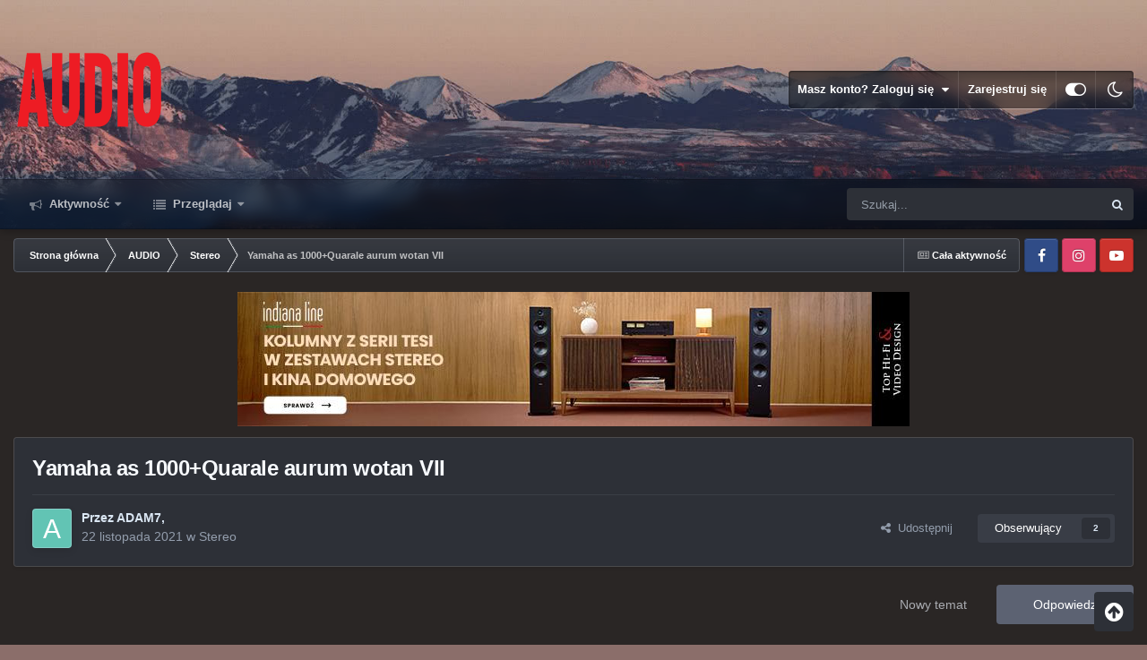

--- FILE ---
content_type: text/html; charset=utf-8
request_url: https://www.google.com/recaptcha/api2/anchor?ar=1&k=6LcD21QUAAAAAN_z5sDbW0bcoD3k79twMr8T9JPg&co=aHR0cHM6Ly9mb3J1bS5hdWRpby5jb20ucGw6NDQz&hl=pl&v=9TiwnJFHeuIw_s0wSd3fiKfN&theme=light&size=normal&anchor-ms=20000&execute-ms=30000&cb=gbt7agtuho0e
body_size: 48927
content:
<!DOCTYPE HTML><html dir="ltr" lang="pl"><head><meta http-equiv="Content-Type" content="text/html; charset=UTF-8">
<meta http-equiv="X-UA-Compatible" content="IE=edge">
<title>reCAPTCHA</title>
<style type="text/css">
/* cyrillic-ext */
@font-face {
  font-family: 'Roboto';
  font-style: normal;
  font-weight: 400;
  font-stretch: 100%;
  src: url(//fonts.gstatic.com/s/roboto/v48/KFO7CnqEu92Fr1ME7kSn66aGLdTylUAMa3GUBHMdazTgWw.woff2) format('woff2');
  unicode-range: U+0460-052F, U+1C80-1C8A, U+20B4, U+2DE0-2DFF, U+A640-A69F, U+FE2E-FE2F;
}
/* cyrillic */
@font-face {
  font-family: 'Roboto';
  font-style: normal;
  font-weight: 400;
  font-stretch: 100%;
  src: url(//fonts.gstatic.com/s/roboto/v48/KFO7CnqEu92Fr1ME7kSn66aGLdTylUAMa3iUBHMdazTgWw.woff2) format('woff2');
  unicode-range: U+0301, U+0400-045F, U+0490-0491, U+04B0-04B1, U+2116;
}
/* greek-ext */
@font-face {
  font-family: 'Roboto';
  font-style: normal;
  font-weight: 400;
  font-stretch: 100%;
  src: url(//fonts.gstatic.com/s/roboto/v48/KFO7CnqEu92Fr1ME7kSn66aGLdTylUAMa3CUBHMdazTgWw.woff2) format('woff2');
  unicode-range: U+1F00-1FFF;
}
/* greek */
@font-face {
  font-family: 'Roboto';
  font-style: normal;
  font-weight: 400;
  font-stretch: 100%;
  src: url(//fonts.gstatic.com/s/roboto/v48/KFO7CnqEu92Fr1ME7kSn66aGLdTylUAMa3-UBHMdazTgWw.woff2) format('woff2');
  unicode-range: U+0370-0377, U+037A-037F, U+0384-038A, U+038C, U+038E-03A1, U+03A3-03FF;
}
/* math */
@font-face {
  font-family: 'Roboto';
  font-style: normal;
  font-weight: 400;
  font-stretch: 100%;
  src: url(//fonts.gstatic.com/s/roboto/v48/KFO7CnqEu92Fr1ME7kSn66aGLdTylUAMawCUBHMdazTgWw.woff2) format('woff2');
  unicode-range: U+0302-0303, U+0305, U+0307-0308, U+0310, U+0312, U+0315, U+031A, U+0326-0327, U+032C, U+032F-0330, U+0332-0333, U+0338, U+033A, U+0346, U+034D, U+0391-03A1, U+03A3-03A9, U+03B1-03C9, U+03D1, U+03D5-03D6, U+03F0-03F1, U+03F4-03F5, U+2016-2017, U+2034-2038, U+203C, U+2040, U+2043, U+2047, U+2050, U+2057, U+205F, U+2070-2071, U+2074-208E, U+2090-209C, U+20D0-20DC, U+20E1, U+20E5-20EF, U+2100-2112, U+2114-2115, U+2117-2121, U+2123-214F, U+2190, U+2192, U+2194-21AE, U+21B0-21E5, U+21F1-21F2, U+21F4-2211, U+2213-2214, U+2216-22FF, U+2308-230B, U+2310, U+2319, U+231C-2321, U+2336-237A, U+237C, U+2395, U+239B-23B7, U+23D0, U+23DC-23E1, U+2474-2475, U+25AF, U+25B3, U+25B7, U+25BD, U+25C1, U+25CA, U+25CC, U+25FB, U+266D-266F, U+27C0-27FF, U+2900-2AFF, U+2B0E-2B11, U+2B30-2B4C, U+2BFE, U+3030, U+FF5B, U+FF5D, U+1D400-1D7FF, U+1EE00-1EEFF;
}
/* symbols */
@font-face {
  font-family: 'Roboto';
  font-style: normal;
  font-weight: 400;
  font-stretch: 100%;
  src: url(//fonts.gstatic.com/s/roboto/v48/KFO7CnqEu92Fr1ME7kSn66aGLdTylUAMaxKUBHMdazTgWw.woff2) format('woff2');
  unicode-range: U+0001-000C, U+000E-001F, U+007F-009F, U+20DD-20E0, U+20E2-20E4, U+2150-218F, U+2190, U+2192, U+2194-2199, U+21AF, U+21E6-21F0, U+21F3, U+2218-2219, U+2299, U+22C4-22C6, U+2300-243F, U+2440-244A, U+2460-24FF, U+25A0-27BF, U+2800-28FF, U+2921-2922, U+2981, U+29BF, U+29EB, U+2B00-2BFF, U+4DC0-4DFF, U+FFF9-FFFB, U+10140-1018E, U+10190-1019C, U+101A0, U+101D0-101FD, U+102E0-102FB, U+10E60-10E7E, U+1D2C0-1D2D3, U+1D2E0-1D37F, U+1F000-1F0FF, U+1F100-1F1AD, U+1F1E6-1F1FF, U+1F30D-1F30F, U+1F315, U+1F31C, U+1F31E, U+1F320-1F32C, U+1F336, U+1F378, U+1F37D, U+1F382, U+1F393-1F39F, U+1F3A7-1F3A8, U+1F3AC-1F3AF, U+1F3C2, U+1F3C4-1F3C6, U+1F3CA-1F3CE, U+1F3D4-1F3E0, U+1F3ED, U+1F3F1-1F3F3, U+1F3F5-1F3F7, U+1F408, U+1F415, U+1F41F, U+1F426, U+1F43F, U+1F441-1F442, U+1F444, U+1F446-1F449, U+1F44C-1F44E, U+1F453, U+1F46A, U+1F47D, U+1F4A3, U+1F4B0, U+1F4B3, U+1F4B9, U+1F4BB, U+1F4BF, U+1F4C8-1F4CB, U+1F4D6, U+1F4DA, U+1F4DF, U+1F4E3-1F4E6, U+1F4EA-1F4ED, U+1F4F7, U+1F4F9-1F4FB, U+1F4FD-1F4FE, U+1F503, U+1F507-1F50B, U+1F50D, U+1F512-1F513, U+1F53E-1F54A, U+1F54F-1F5FA, U+1F610, U+1F650-1F67F, U+1F687, U+1F68D, U+1F691, U+1F694, U+1F698, U+1F6AD, U+1F6B2, U+1F6B9-1F6BA, U+1F6BC, U+1F6C6-1F6CF, U+1F6D3-1F6D7, U+1F6E0-1F6EA, U+1F6F0-1F6F3, U+1F6F7-1F6FC, U+1F700-1F7FF, U+1F800-1F80B, U+1F810-1F847, U+1F850-1F859, U+1F860-1F887, U+1F890-1F8AD, U+1F8B0-1F8BB, U+1F8C0-1F8C1, U+1F900-1F90B, U+1F93B, U+1F946, U+1F984, U+1F996, U+1F9E9, U+1FA00-1FA6F, U+1FA70-1FA7C, U+1FA80-1FA89, U+1FA8F-1FAC6, U+1FACE-1FADC, U+1FADF-1FAE9, U+1FAF0-1FAF8, U+1FB00-1FBFF;
}
/* vietnamese */
@font-face {
  font-family: 'Roboto';
  font-style: normal;
  font-weight: 400;
  font-stretch: 100%;
  src: url(//fonts.gstatic.com/s/roboto/v48/KFO7CnqEu92Fr1ME7kSn66aGLdTylUAMa3OUBHMdazTgWw.woff2) format('woff2');
  unicode-range: U+0102-0103, U+0110-0111, U+0128-0129, U+0168-0169, U+01A0-01A1, U+01AF-01B0, U+0300-0301, U+0303-0304, U+0308-0309, U+0323, U+0329, U+1EA0-1EF9, U+20AB;
}
/* latin-ext */
@font-face {
  font-family: 'Roboto';
  font-style: normal;
  font-weight: 400;
  font-stretch: 100%;
  src: url(//fonts.gstatic.com/s/roboto/v48/KFO7CnqEu92Fr1ME7kSn66aGLdTylUAMa3KUBHMdazTgWw.woff2) format('woff2');
  unicode-range: U+0100-02BA, U+02BD-02C5, U+02C7-02CC, U+02CE-02D7, U+02DD-02FF, U+0304, U+0308, U+0329, U+1D00-1DBF, U+1E00-1E9F, U+1EF2-1EFF, U+2020, U+20A0-20AB, U+20AD-20C0, U+2113, U+2C60-2C7F, U+A720-A7FF;
}
/* latin */
@font-face {
  font-family: 'Roboto';
  font-style: normal;
  font-weight: 400;
  font-stretch: 100%;
  src: url(//fonts.gstatic.com/s/roboto/v48/KFO7CnqEu92Fr1ME7kSn66aGLdTylUAMa3yUBHMdazQ.woff2) format('woff2');
  unicode-range: U+0000-00FF, U+0131, U+0152-0153, U+02BB-02BC, U+02C6, U+02DA, U+02DC, U+0304, U+0308, U+0329, U+2000-206F, U+20AC, U+2122, U+2191, U+2193, U+2212, U+2215, U+FEFF, U+FFFD;
}
/* cyrillic-ext */
@font-face {
  font-family: 'Roboto';
  font-style: normal;
  font-weight: 500;
  font-stretch: 100%;
  src: url(//fonts.gstatic.com/s/roboto/v48/KFO7CnqEu92Fr1ME7kSn66aGLdTylUAMa3GUBHMdazTgWw.woff2) format('woff2');
  unicode-range: U+0460-052F, U+1C80-1C8A, U+20B4, U+2DE0-2DFF, U+A640-A69F, U+FE2E-FE2F;
}
/* cyrillic */
@font-face {
  font-family: 'Roboto';
  font-style: normal;
  font-weight: 500;
  font-stretch: 100%;
  src: url(//fonts.gstatic.com/s/roboto/v48/KFO7CnqEu92Fr1ME7kSn66aGLdTylUAMa3iUBHMdazTgWw.woff2) format('woff2');
  unicode-range: U+0301, U+0400-045F, U+0490-0491, U+04B0-04B1, U+2116;
}
/* greek-ext */
@font-face {
  font-family: 'Roboto';
  font-style: normal;
  font-weight: 500;
  font-stretch: 100%;
  src: url(//fonts.gstatic.com/s/roboto/v48/KFO7CnqEu92Fr1ME7kSn66aGLdTylUAMa3CUBHMdazTgWw.woff2) format('woff2');
  unicode-range: U+1F00-1FFF;
}
/* greek */
@font-face {
  font-family: 'Roboto';
  font-style: normal;
  font-weight: 500;
  font-stretch: 100%;
  src: url(//fonts.gstatic.com/s/roboto/v48/KFO7CnqEu92Fr1ME7kSn66aGLdTylUAMa3-UBHMdazTgWw.woff2) format('woff2');
  unicode-range: U+0370-0377, U+037A-037F, U+0384-038A, U+038C, U+038E-03A1, U+03A3-03FF;
}
/* math */
@font-face {
  font-family: 'Roboto';
  font-style: normal;
  font-weight: 500;
  font-stretch: 100%;
  src: url(//fonts.gstatic.com/s/roboto/v48/KFO7CnqEu92Fr1ME7kSn66aGLdTylUAMawCUBHMdazTgWw.woff2) format('woff2');
  unicode-range: U+0302-0303, U+0305, U+0307-0308, U+0310, U+0312, U+0315, U+031A, U+0326-0327, U+032C, U+032F-0330, U+0332-0333, U+0338, U+033A, U+0346, U+034D, U+0391-03A1, U+03A3-03A9, U+03B1-03C9, U+03D1, U+03D5-03D6, U+03F0-03F1, U+03F4-03F5, U+2016-2017, U+2034-2038, U+203C, U+2040, U+2043, U+2047, U+2050, U+2057, U+205F, U+2070-2071, U+2074-208E, U+2090-209C, U+20D0-20DC, U+20E1, U+20E5-20EF, U+2100-2112, U+2114-2115, U+2117-2121, U+2123-214F, U+2190, U+2192, U+2194-21AE, U+21B0-21E5, U+21F1-21F2, U+21F4-2211, U+2213-2214, U+2216-22FF, U+2308-230B, U+2310, U+2319, U+231C-2321, U+2336-237A, U+237C, U+2395, U+239B-23B7, U+23D0, U+23DC-23E1, U+2474-2475, U+25AF, U+25B3, U+25B7, U+25BD, U+25C1, U+25CA, U+25CC, U+25FB, U+266D-266F, U+27C0-27FF, U+2900-2AFF, U+2B0E-2B11, U+2B30-2B4C, U+2BFE, U+3030, U+FF5B, U+FF5D, U+1D400-1D7FF, U+1EE00-1EEFF;
}
/* symbols */
@font-face {
  font-family: 'Roboto';
  font-style: normal;
  font-weight: 500;
  font-stretch: 100%;
  src: url(//fonts.gstatic.com/s/roboto/v48/KFO7CnqEu92Fr1ME7kSn66aGLdTylUAMaxKUBHMdazTgWw.woff2) format('woff2');
  unicode-range: U+0001-000C, U+000E-001F, U+007F-009F, U+20DD-20E0, U+20E2-20E4, U+2150-218F, U+2190, U+2192, U+2194-2199, U+21AF, U+21E6-21F0, U+21F3, U+2218-2219, U+2299, U+22C4-22C6, U+2300-243F, U+2440-244A, U+2460-24FF, U+25A0-27BF, U+2800-28FF, U+2921-2922, U+2981, U+29BF, U+29EB, U+2B00-2BFF, U+4DC0-4DFF, U+FFF9-FFFB, U+10140-1018E, U+10190-1019C, U+101A0, U+101D0-101FD, U+102E0-102FB, U+10E60-10E7E, U+1D2C0-1D2D3, U+1D2E0-1D37F, U+1F000-1F0FF, U+1F100-1F1AD, U+1F1E6-1F1FF, U+1F30D-1F30F, U+1F315, U+1F31C, U+1F31E, U+1F320-1F32C, U+1F336, U+1F378, U+1F37D, U+1F382, U+1F393-1F39F, U+1F3A7-1F3A8, U+1F3AC-1F3AF, U+1F3C2, U+1F3C4-1F3C6, U+1F3CA-1F3CE, U+1F3D4-1F3E0, U+1F3ED, U+1F3F1-1F3F3, U+1F3F5-1F3F7, U+1F408, U+1F415, U+1F41F, U+1F426, U+1F43F, U+1F441-1F442, U+1F444, U+1F446-1F449, U+1F44C-1F44E, U+1F453, U+1F46A, U+1F47D, U+1F4A3, U+1F4B0, U+1F4B3, U+1F4B9, U+1F4BB, U+1F4BF, U+1F4C8-1F4CB, U+1F4D6, U+1F4DA, U+1F4DF, U+1F4E3-1F4E6, U+1F4EA-1F4ED, U+1F4F7, U+1F4F9-1F4FB, U+1F4FD-1F4FE, U+1F503, U+1F507-1F50B, U+1F50D, U+1F512-1F513, U+1F53E-1F54A, U+1F54F-1F5FA, U+1F610, U+1F650-1F67F, U+1F687, U+1F68D, U+1F691, U+1F694, U+1F698, U+1F6AD, U+1F6B2, U+1F6B9-1F6BA, U+1F6BC, U+1F6C6-1F6CF, U+1F6D3-1F6D7, U+1F6E0-1F6EA, U+1F6F0-1F6F3, U+1F6F7-1F6FC, U+1F700-1F7FF, U+1F800-1F80B, U+1F810-1F847, U+1F850-1F859, U+1F860-1F887, U+1F890-1F8AD, U+1F8B0-1F8BB, U+1F8C0-1F8C1, U+1F900-1F90B, U+1F93B, U+1F946, U+1F984, U+1F996, U+1F9E9, U+1FA00-1FA6F, U+1FA70-1FA7C, U+1FA80-1FA89, U+1FA8F-1FAC6, U+1FACE-1FADC, U+1FADF-1FAE9, U+1FAF0-1FAF8, U+1FB00-1FBFF;
}
/* vietnamese */
@font-face {
  font-family: 'Roboto';
  font-style: normal;
  font-weight: 500;
  font-stretch: 100%;
  src: url(//fonts.gstatic.com/s/roboto/v48/KFO7CnqEu92Fr1ME7kSn66aGLdTylUAMa3OUBHMdazTgWw.woff2) format('woff2');
  unicode-range: U+0102-0103, U+0110-0111, U+0128-0129, U+0168-0169, U+01A0-01A1, U+01AF-01B0, U+0300-0301, U+0303-0304, U+0308-0309, U+0323, U+0329, U+1EA0-1EF9, U+20AB;
}
/* latin-ext */
@font-face {
  font-family: 'Roboto';
  font-style: normal;
  font-weight: 500;
  font-stretch: 100%;
  src: url(//fonts.gstatic.com/s/roboto/v48/KFO7CnqEu92Fr1ME7kSn66aGLdTylUAMa3KUBHMdazTgWw.woff2) format('woff2');
  unicode-range: U+0100-02BA, U+02BD-02C5, U+02C7-02CC, U+02CE-02D7, U+02DD-02FF, U+0304, U+0308, U+0329, U+1D00-1DBF, U+1E00-1E9F, U+1EF2-1EFF, U+2020, U+20A0-20AB, U+20AD-20C0, U+2113, U+2C60-2C7F, U+A720-A7FF;
}
/* latin */
@font-face {
  font-family: 'Roboto';
  font-style: normal;
  font-weight: 500;
  font-stretch: 100%;
  src: url(//fonts.gstatic.com/s/roboto/v48/KFO7CnqEu92Fr1ME7kSn66aGLdTylUAMa3yUBHMdazQ.woff2) format('woff2');
  unicode-range: U+0000-00FF, U+0131, U+0152-0153, U+02BB-02BC, U+02C6, U+02DA, U+02DC, U+0304, U+0308, U+0329, U+2000-206F, U+20AC, U+2122, U+2191, U+2193, U+2212, U+2215, U+FEFF, U+FFFD;
}
/* cyrillic-ext */
@font-face {
  font-family: 'Roboto';
  font-style: normal;
  font-weight: 900;
  font-stretch: 100%;
  src: url(//fonts.gstatic.com/s/roboto/v48/KFO7CnqEu92Fr1ME7kSn66aGLdTylUAMa3GUBHMdazTgWw.woff2) format('woff2');
  unicode-range: U+0460-052F, U+1C80-1C8A, U+20B4, U+2DE0-2DFF, U+A640-A69F, U+FE2E-FE2F;
}
/* cyrillic */
@font-face {
  font-family: 'Roboto';
  font-style: normal;
  font-weight: 900;
  font-stretch: 100%;
  src: url(//fonts.gstatic.com/s/roboto/v48/KFO7CnqEu92Fr1ME7kSn66aGLdTylUAMa3iUBHMdazTgWw.woff2) format('woff2');
  unicode-range: U+0301, U+0400-045F, U+0490-0491, U+04B0-04B1, U+2116;
}
/* greek-ext */
@font-face {
  font-family: 'Roboto';
  font-style: normal;
  font-weight: 900;
  font-stretch: 100%;
  src: url(//fonts.gstatic.com/s/roboto/v48/KFO7CnqEu92Fr1ME7kSn66aGLdTylUAMa3CUBHMdazTgWw.woff2) format('woff2');
  unicode-range: U+1F00-1FFF;
}
/* greek */
@font-face {
  font-family: 'Roboto';
  font-style: normal;
  font-weight: 900;
  font-stretch: 100%;
  src: url(//fonts.gstatic.com/s/roboto/v48/KFO7CnqEu92Fr1ME7kSn66aGLdTylUAMa3-UBHMdazTgWw.woff2) format('woff2');
  unicode-range: U+0370-0377, U+037A-037F, U+0384-038A, U+038C, U+038E-03A1, U+03A3-03FF;
}
/* math */
@font-face {
  font-family: 'Roboto';
  font-style: normal;
  font-weight: 900;
  font-stretch: 100%;
  src: url(//fonts.gstatic.com/s/roboto/v48/KFO7CnqEu92Fr1ME7kSn66aGLdTylUAMawCUBHMdazTgWw.woff2) format('woff2');
  unicode-range: U+0302-0303, U+0305, U+0307-0308, U+0310, U+0312, U+0315, U+031A, U+0326-0327, U+032C, U+032F-0330, U+0332-0333, U+0338, U+033A, U+0346, U+034D, U+0391-03A1, U+03A3-03A9, U+03B1-03C9, U+03D1, U+03D5-03D6, U+03F0-03F1, U+03F4-03F5, U+2016-2017, U+2034-2038, U+203C, U+2040, U+2043, U+2047, U+2050, U+2057, U+205F, U+2070-2071, U+2074-208E, U+2090-209C, U+20D0-20DC, U+20E1, U+20E5-20EF, U+2100-2112, U+2114-2115, U+2117-2121, U+2123-214F, U+2190, U+2192, U+2194-21AE, U+21B0-21E5, U+21F1-21F2, U+21F4-2211, U+2213-2214, U+2216-22FF, U+2308-230B, U+2310, U+2319, U+231C-2321, U+2336-237A, U+237C, U+2395, U+239B-23B7, U+23D0, U+23DC-23E1, U+2474-2475, U+25AF, U+25B3, U+25B7, U+25BD, U+25C1, U+25CA, U+25CC, U+25FB, U+266D-266F, U+27C0-27FF, U+2900-2AFF, U+2B0E-2B11, U+2B30-2B4C, U+2BFE, U+3030, U+FF5B, U+FF5D, U+1D400-1D7FF, U+1EE00-1EEFF;
}
/* symbols */
@font-face {
  font-family: 'Roboto';
  font-style: normal;
  font-weight: 900;
  font-stretch: 100%;
  src: url(//fonts.gstatic.com/s/roboto/v48/KFO7CnqEu92Fr1ME7kSn66aGLdTylUAMaxKUBHMdazTgWw.woff2) format('woff2');
  unicode-range: U+0001-000C, U+000E-001F, U+007F-009F, U+20DD-20E0, U+20E2-20E4, U+2150-218F, U+2190, U+2192, U+2194-2199, U+21AF, U+21E6-21F0, U+21F3, U+2218-2219, U+2299, U+22C4-22C6, U+2300-243F, U+2440-244A, U+2460-24FF, U+25A0-27BF, U+2800-28FF, U+2921-2922, U+2981, U+29BF, U+29EB, U+2B00-2BFF, U+4DC0-4DFF, U+FFF9-FFFB, U+10140-1018E, U+10190-1019C, U+101A0, U+101D0-101FD, U+102E0-102FB, U+10E60-10E7E, U+1D2C0-1D2D3, U+1D2E0-1D37F, U+1F000-1F0FF, U+1F100-1F1AD, U+1F1E6-1F1FF, U+1F30D-1F30F, U+1F315, U+1F31C, U+1F31E, U+1F320-1F32C, U+1F336, U+1F378, U+1F37D, U+1F382, U+1F393-1F39F, U+1F3A7-1F3A8, U+1F3AC-1F3AF, U+1F3C2, U+1F3C4-1F3C6, U+1F3CA-1F3CE, U+1F3D4-1F3E0, U+1F3ED, U+1F3F1-1F3F3, U+1F3F5-1F3F7, U+1F408, U+1F415, U+1F41F, U+1F426, U+1F43F, U+1F441-1F442, U+1F444, U+1F446-1F449, U+1F44C-1F44E, U+1F453, U+1F46A, U+1F47D, U+1F4A3, U+1F4B0, U+1F4B3, U+1F4B9, U+1F4BB, U+1F4BF, U+1F4C8-1F4CB, U+1F4D6, U+1F4DA, U+1F4DF, U+1F4E3-1F4E6, U+1F4EA-1F4ED, U+1F4F7, U+1F4F9-1F4FB, U+1F4FD-1F4FE, U+1F503, U+1F507-1F50B, U+1F50D, U+1F512-1F513, U+1F53E-1F54A, U+1F54F-1F5FA, U+1F610, U+1F650-1F67F, U+1F687, U+1F68D, U+1F691, U+1F694, U+1F698, U+1F6AD, U+1F6B2, U+1F6B9-1F6BA, U+1F6BC, U+1F6C6-1F6CF, U+1F6D3-1F6D7, U+1F6E0-1F6EA, U+1F6F0-1F6F3, U+1F6F7-1F6FC, U+1F700-1F7FF, U+1F800-1F80B, U+1F810-1F847, U+1F850-1F859, U+1F860-1F887, U+1F890-1F8AD, U+1F8B0-1F8BB, U+1F8C0-1F8C1, U+1F900-1F90B, U+1F93B, U+1F946, U+1F984, U+1F996, U+1F9E9, U+1FA00-1FA6F, U+1FA70-1FA7C, U+1FA80-1FA89, U+1FA8F-1FAC6, U+1FACE-1FADC, U+1FADF-1FAE9, U+1FAF0-1FAF8, U+1FB00-1FBFF;
}
/* vietnamese */
@font-face {
  font-family: 'Roboto';
  font-style: normal;
  font-weight: 900;
  font-stretch: 100%;
  src: url(//fonts.gstatic.com/s/roboto/v48/KFO7CnqEu92Fr1ME7kSn66aGLdTylUAMa3OUBHMdazTgWw.woff2) format('woff2');
  unicode-range: U+0102-0103, U+0110-0111, U+0128-0129, U+0168-0169, U+01A0-01A1, U+01AF-01B0, U+0300-0301, U+0303-0304, U+0308-0309, U+0323, U+0329, U+1EA0-1EF9, U+20AB;
}
/* latin-ext */
@font-face {
  font-family: 'Roboto';
  font-style: normal;
  font-weight: 900;
  font-stretch: 100%;
  src: url(//fonts.gstatic.com/s/roboto/v48/KFO7CnqEu92Fr1ME7kSn66aGLdTylUAMa3KUBHMdazTgWw.woff2) format('woff2');
  unicode-range: U+0100-02BA, U+02BD-02C5, U+02C7-02CC, U+02CE-02D7, U+02DD-02FF, U+0304, U+0308, U+0329, U+1D00-1DBF, U+1E00-1E9F, U+1EF2-1EFF, U+2020, U+20A0-20AB, U+20AD-20C0, U+2113, U+2C60-2C7F, U+A720-A7FF;
}
/* latin */
@font-face {
  font-family: 'Roboto';
  font-style: normal;
  font-weight: 900;
  font-stretch: 100%;
  src: url(//fonts.gstatic.com/s/roboto/v48/KFO7CnqEu92Fr1ME7kSn66aGLdTylUAMa3yUBHMdazQ.woff2) format('woff2');
  unicode-range: U+0000-00FF, U+0131, U+0152-0153, U+02BB-02BC, U+02C6, U+02DA, U+02DC, U+0304, U+0308, U+0329, U+2000-206F, U+20AC, U+2122, U+2191, U+2193, U+2212, U+2215, U+FEFF, U+FFFD;
}

</style>
<link rel="stylesheet" type="text/css" href="https://www.gstatic.com/recaptcha/releases/9TiwnJFHeuIw_s0wSd3fiKfN/styles__ltr.css">
<script nonce="QKFqQrBkfi-OgQk9BRjezg" type="text/javascript">window['__recaptcha_api'] = 'https://www.google.com/recaptcha/api2/';</script>
<script type="text/javascript" src="https://www.gstatic.com/recaptcha/releases/9TiwnJFHeuIw_s0wSd3fiKfN/recaptcha__pl.js" nonce="QKFqQrBkfi-OgQk9BRjezg">
      
    </script></head>
<body><div id="rc-anchor-alert" class="rc-anchor-alert"></div>
<input type="hidden" id="recaptcha-token" value="[base64]">
<script type="text/javascript" nonce="QKFqQrBkfi-OgQk9BRjezg">
      recaptcha.anchor.Main.init("[\x22ainput\x22,[\x22bgdata\x22,\x22\x22,\[base64]/[base64]/[base64]/ZyhXLGgpOnEoW04sMjEsbF0sVywwKSxoKSxmYWxzZSxmYWxzZSl9Y2F0Y2goayl7RygzNTgsVyk/[base64]/[base64]/[base64]/[base64]/[base64]/[base64]/[base64]/bmV3IEJbT10oRFswXSk6dz09Mj9uZXcgQltPXShEWzBdLERbMV0pOnc9PTM/bmV3IEJbT10oRFswXSxEWzFdLERbMl0pOnc9PTQ/[base64]/[base64]/[base64]/[base64]/[base64]\\u003d\x22,\[base64]\x22,\x22GsKQw7hTw4nCu8OAwq1EJcOzwqEDLcK4wqrDlMKSw7bCphB7woDCpgU8G8KJDMK/WcKqw4dSwqwvw6NFVFfCmMO8E33CvcK4MF1jw5bDkjw9QjTCiMOjw7QdwrohKxR/ecOwwqjDmETDgMOcZsKpWMKGC8OJcm7CrMOmw6XDqSIrw6zDv8KJwqTDpyxTwpXCocK/wrRqw5x7w63Dnm0EK3vCrcOVSMOcw5ZDw5HDkT3CjEs+w5ZQw5rCiBHDojBpI8OKB1DDqsK0GyvDlwwmAcKqwq/[base64]/[base64]/CnMKqSyHCoVrCvHkwwoPDrMKVC8KxeMKvw6kGwrHDqMOFwq8tw5XChcKDw5/[base64]/DtgYtwpHDjQJ6w6rDu8OdwptVwqDCjHTCi3zCnMK3QcK7K8OPw7oUwpZrwqXCr8OTe1BUTSPChcKgw55Cw53CigItw7FxIMKGwrDDi8KIAMK1wqXDncK/w4Mqw5ZqNGlLwpEVHiXCl1zDuMO9CF3CvWLDsxN+JcOtwqDDmkoPwoHCocKuP197w4PDsMOOdsKOdATDvTjCvy8kwohVTx3CpsOLw6E7RHzDkwHDsMOKPWrDvMK+KjNYI8KzHDpgwpvDtMOUW1UOwohQXTgbw7wGMzrDqsK7wpc0F8Ouw7TCrcKHKybCgMOew53Dmg/[base64]/[base64]/ZDMpecO5PMOwJ8KUCMKVwqYHw6xtw64Iwrkbw5FPRDA1GT1WwqMRODbCqMKJw6dAwq3ColbDmz7DgMKCw4XChSnDlsOGSsKBw60twqDDhWY+L1Y5I8KWaRtYDcKHDcKFfF/[base64]/DhcOaeE3CnsK8wp/Cr2FNHcK/[base64]/[base64]/CrlFxasKmNsOfQ1bCvQbDr3/DhwIzdwDDqjULw5LDv2XChkoad8Kfw4rDncOvw53ChEFjOMOGTz4lw6Edw5XCiw3Ct8K1w5Q7w4TDrMOxU8OXLMKIdMKXY8Oow5AqesOMGnEcIMKXw67CvMOfwqPCusKSw7/CuMOGXW09OkPCpcORD0hnRwYccXNAw7HCrMOaQgHCk8OjbkvCkgIXwos0w7fDtsKiw6lXWsO5wqUSARLCi8KHwpRHMxnCnFh7wq/DjsOow4PCt2jDj2fDhcKxwq82w5IKYx4/w4rCvxrCr8Kxwr5pw4jCusOuVcOowrB8w7x3wqfDrVPChMONEFjDl8OVw5bDl8OCAsKbwrxAw6kYdxFgAEpVNVvDp05cwqYmw5PDrsKow7fDrMOrc8Otwr4RWsKdXMK/wp7ClWsbIifComHDhm7DuMKXw6zDqsOowrxWw45XWxnDgw7CombCgRLDqMOxwoVzHMOpwoJhZsKqC8OtG8Ovw5DCnMKmw41/wrxKwpzDqx8qw4Ahwq/CkA8hR8KwbMKAwqDCjsOPehtkw7TDpC4QYB9KZ3PDjMK0U8O5OAg1fMOLY8Kcw6rDpcOCw5HDtMKdTUfCrsKTV8OPw4zDvsOsZVzDg0cxw6bDm8KIQnXCrsOrwobDuGDCmMOkKcKsUsOxTMKJw4/[base64]/CvcKKwrvCqXEHdsOvw64Lw5DCkcOECkvCr8OSV2bDqALDvAMwwprDoB/DlF7DocKPHGHCgMKdw7lIesKTGy4VIizDkgw3w6Z3Wx7Ch2jDusO3w4c1wqQdw49rDsKAwoRZMsO6wrYKLWURwqXDkcK6PMO3UmQ/wrFkHMKlwrtAOBpMwoXDmcOgw7osV0/CqMOwNcO9wrvCt8Khw7vDiD/ChsK0Mj/Ds0/CrG3DmBteKMKswoHCmRzDomIFQ1HDgwo9wpTDg8KMDQUKwpYKwoAvwrLDisO/w4wtwr4HwobDjsKrA8OzAcKVJMKUwpjChsKrwqcWXcO+e0JLw4PCjcKiaURiKUtjI2Bkw6HCrQw2Q1giEj/DhGvDgVbCs186woTDmB0Lw6bCjA3CncOlw6Y6eQ0hNsKQPkrDk8Kuw5UWQgPDuUV1wp/Cl8KGH8KiJXXDkg4Ow5lGwok9NcOSJcORwrnCjcOLwp4gPiBaUwTDjR/[base64]/[base64]/UmTDnCPDmjYUw7M/Nj3DjCwIwp1iw7h0JcKnf3J4wrQoXsOaHGgCw7xGw4XCkXwUw5F1w54wwprDsGx+UxhMBcO3b8KeKsOsWFEeAMOswqjCvcKgw5BlTMKSBsK/w6bDlMORLMOjw7XDkEJbBMOcfTEuQMKHwoZ1QlDCoMKkwqx0bmBpwoFBc8KbwqZtfMOcwovDmVcBNlEzw7YdwpBPMksZBcOYdsKqNDLDnsOAwpLCj2dUBsKdc1IMwo/Dn8K/KcK6a8KHwolVwrfCtAQ7wqo5akzCuG8dw6UuHmXClsObQRhFS3LDmsOLSgTCojXDuDR9QCJswr3DtifDgjFKwoPDiTcOwr86wqwoPMOmw7Z3LW/[base64]/YydPf005w5LCsXbChXzDmcK1bTFjXMK/RMO0w41cPMKww73CozHDlwnCqBHCh197wohkcVVhw6LCssK7ZR3Dr8Olw6/CsXVqwpwXw5bDmCHCmsKMF8K9wqbDgMORw7DCqSbDhMO1wpd8PF/[base64]/[base64]/ClGcTPnrCt3TChVfCu8OXBxfCicKNNBwew7fCm8KjwqZvXsKgw7kqw4gswqwqUwx/aMKgwpxPwpnConPDjsKMJSTCtzbDn8Kzwq1TRW5CLQjCn8O5AsO9QcK8VsOlw5I3w6bDn8OmIMKNwpZ8D8KKES/[base64]/VTg+ZcO8FknDjAbCvMOzwoYUw7lNwo5sbGwlAMOkKF7CmMKjLcKqLEt0Hj7DjF1wwoXDo2VsPcKNw6BFwr9ww40rwr5XeUhBEMO7SMOCw51GwqNxw5LDhsK5NsK1wqxFbjQVScKpwo9WJCIYYjk5wrLCnsKONMKcM8OWIwPChz/Ci8KeA8KWaH5xw7PDrcOjRMOhwpE0MsKZOFPCt8OAw7jCjGbCuhVIw6HClsOww7olb0tnCsKSZzXCjR3Chnk9wpLDgcOHw7fDuQrDlwFeYjVqXMKTwpd6G8OPw490wrB1D8Khwr/[base64]/[base64]/DnljDnzLCtRLCr17DgMO8OixTw7hSw6fCv8KnKVvDjEfCvx1xw7nCusKYH8Kjwr0/[base64]/JADDl8KZQsOaw6bDoMKfABw2EcOiw7fDrmcvwrnClRvClsOpAcOdGijDjxXDoTvCscOjMGTDmQAzwqxcAERnKsOaw6VUWcKlw7jCpXbCi3TDqsO2w5XDkA5ewonDiil/asO/wrHDozLChTtUw4/Ckkc+wqDChMKZYMOMd8Kzw5rCg1glbCrDoVpcwrR1dAjCnxAwwr7CicKkPm4ywoEYwrd5wrgcw5EwKsOyd8OFwrYnwqACR3HDqHM/OMOVwqDCsjxwwrUrw7HCjcOGWcKWIcOfLHkjw4UUwo/CncOsUMKDKEooP8OwAmbDkWfDqjzDmMKUQcKHw6EJLsKLw7TCrx9DwqzDs8KjNcKrwozCpVbDr2RYwogfw7AHwot7wo8Ww4Fwa8KEFcKmw6vCsMK6E8KnOmLDthkmTMKwwpbDvsOgwqB/S8OBQ8OBwobDqMKHW3RVwpTCvWnDmcOCJsOgw5bClxjCoWwoY8OfTgcOHsKZw7l3w7JHwq7Co8K2bRhpw6jDm3TDhMKHLSFww7XDrSfDlsOGw6fDlUPChgMmD0/DgywhL8Kxwq3Crz3Dr8O4PD7Cq1ljJkwaeMKcREXCmMOYwp5kwqQ2w7pOJsKqwqLDj8OMwr/[base64]/[base64]/Dhik0w7IqQMK/[base64]/[base64]/ChcOPw7DDqcKzwq8cw4vCtA/DvsKcHcO6w43DicO4wrTCsXPCjnZLUFXCnAUpw64Ww5HCgx3DtsK7w5jDgAgBKcKrw5PDhcK2LsOCwqI/w7vDvsOPw7zDqMOlwrPDlsOuFQM5bToew69DA8OIDcOJcCRSVD95w5DDvcO1wqNwwqzCpxk1wrcgwrrChnTCgCNiwq/Dv1PCmcK+ejwBWBDCvsO3UMOfwrdgccKVwrLDux3DisKnH8OvNRPDrgcjwrvCpxHCuRgzS8K6w7LCrhPCp8KvBcKIXi89AMK1wrsMPg7Dmi/[base64]/JcKHw5pcwp0TeEQ2woYow6rDgsKCHcOEw7HDvAnDk1k/SEfCsMK2ADcaw43DqD/DkcK8wopfFgLDvMO0b1DDqsOARWwbN8OqQsOawrYVTWjDjsKkwq/DoCvCrsOzRcKId8O/SMOwZDA4KMKPwozDmw0yw4c0HEvDvzbDszHCq8KrF1M+wp3DiMODw6/CncOnwrhmwrk2w4cHw59hwr9Ewr7DksKRw6Q+wpl9dErClcK1wpwbwoNCwr9gHcO3H8Okw7bDicOUw6EVcWfCs8OIwoLCvEfDusOaw4XCrMO0w4Q7bcOoFsKIbcORB8KrwoE/bMO0W19Bw4fDqkluw4xIw5PCiD7DlMOlAMONPgnCt8KZw4rDiVRrwpBiaS0tw4BFfsKyGcKdw6wzJ11lwotCZAvCnV4/ZMOnck0oUsKGwpHCiQBjP8K7asKcEcO/bBnCtHDDhcOhw5/CnMKowrzCoMO3b8Kqw70IRsKjwq0QwrHCqHgOwoZmwq/[base64]/[base64]/[base64]/w5/[base64]/Dn8K0FsKUwqdCWsOOM8KfM8KDSWo+wrU6wqpew5QPwoHDujMXwq9uQX3Cgms8wpnDgcOvFAMXV390ei/DpsOjwq/Dli1uwq0cMQ9/[base64]/DuncJwrp5Vj/Cu8KBTC1awqg0bcKJVMOaw4fCqsKgcU8/woADw7h7OsKcwpFuA8Kzwp4MYcOUwpUaQsOywoN4HMOzP8KEIcOjEcKOVcK3FwfCgsKew5kQwrHDljXCp2PCuMKGw5IMXV1yNUnCp8KXwpnDtAnDlcKxPcKfNxMufMOewqViFsObwoMmW8KowoB/[base64]/Dlkw9csOHIVAyaMKGwpgQw5XDqsOwfgLDvSLDsDzCvsObPSnDlMOaw5nCplzCh8OjwoLDqRZXw57DmMOVMQNqwrMyw6JcHB/DpH4IFMOzwoNPwpPDlS5tw5R7esOqd8Ktw7zCocOPwrvCtVcvwrF1wofClcKswpfDsGHDm8K4GcKnwqTChwYcImsSNwjCr8KJwqZ3w5x0wos9LsKhCsKpwpTDjAnCkAohwqhKCU/[base64]/DkcKuw7kqAgjDt8OfTwhvMsK/wrTCnMKCw6jDucOcwqzDkcOew5fCm30pTcK/wo45VXIOw77DrDvDvMOFw7XDg8O4DMOgwqPCtMKFwq3CuCxdwp0OX8Ofw7R4woFlw7LCqcOxUGnCilbCkQROwp8FM8OKwpPDrMKSVsOJw6rDicK5w55NICvDtcKawrfClcOJR3nDvF9/wqbCuzQ+w7fCpnTCnnd8ZnxfXMOTendhQGjDv3rDrMOhwrbCu8KFEm3CoxLDoy1gCizCocOcw6wGw5JewrNUwpN1cQDChVnDjcOCe8OMOsK/[base64]/[base64]/asOWwqzDocOYw7EUFMOVP8OrRTjCm8Kowo7DnMKfwp3CgllrPcKXwp/CnXIxw4nDgcOPNMOhw6fCqsOASXNQw5HCjDw/w7zCj8KsWikWX8O1dT7DpMO9wqHDkwAEE8K0CjzDk8OkcwsMWsO8e0dGw6zCq0ciw5pFBljDucKUwrbDl8Otw6fCqMOjU8Obw6HCncKOQMOzw6DDrcKcwpnDk14KG8ODwojDo8Olw6E7VRAea8ONw63DqRQ1w4RCw7DCsmV2wqTDukTCg8KNw4HDvcO5wp/CicKjdcOiGcKJY8Ocw6Buwqduwqhaw47CkMO7w6twYMK0ZUXCp2DCsBXDt8K7wrfDvG7CsMKDXhlTcAHCkynDoMOfJcKhHFDDpsK4J3d2b8OMfgXCrMKJYMKGw6NJcT8Ww6fDscOywqXDngsjwrTDkcKULMKfPsOaQR/Dlk1qGAbDim7CoifDiTUYwpp4PMORw7l2FcKeT8KmF8O4wqlCJC/Dm8K9w4BwFMKHwp5mwq3Dpktow6PCv2peQX0EFiDCtcOkw7BXwrbCtcOYw5ZXw5bDt28Lw4QSYsK+ZMK0ScKnwo3CmMOCLUfCjWUyw4EUw7s3w4UFw5dXaMKcw5/CpmcnFMOcPkTDkcKLLGHDlRxiX2zDlTfCimDDnMODwrJywqoLKyvDt2ZLwrzCpcOFw4RRTsOpPgzCvGDDpMKgwpxDacOhw4MtBcOqwonDocOzw4nDjsOuwqZ8w6d1X8O/[base64]/[base64]/DljfDkgg8wqXCtsKkGVAFw5Erw63DiMOBwrMRDsKvf8Krw4pcwqt4QcKmw4/[base64]/DtcKCCE42woxFN8ObwrDDpMO9w751PGc3wqhfYcKpIR7DrsK8w5QBw77DkMOtBcKBVsODYcOLHMKXw7/Dv8OnwoLDkzbCrMOrb8OLwrQOOmjDt0TCsMKhw6zCs8OXwoHCgG7CpsKtwpItSsOgasKrcCUKw7N4w4lHU3kpK8OwbjzCvRnDvMO1birCpzLDmUoBEMOswoXClcOfw5Jjw70KwpBSQMOrdsK2a8K4w4sIWsKbwoQ/LBzCvcKfScKTw7vDhsOGGsK0DhvCqmYXw4xERx/Cp3E2AsKRw7zDpzjDsGx3J8ObcF7CvhLCnsO0W8O2woLDiHMIQ8OaAsKXw78WwonDuCvDv0A/w4XDg8KoaMO8NMOpw55Fw5BqecKFOwoGwowyBgHCnsK8w55pA8OVwrLDs0dOAsO3wrXDssOrw4PDmHQyUsKUWMKaw69kJ0UUw4Y+wobDocKAwokyUAvCggHDkMKmw41mwrdcwofCpy9RCcORTg1Lw6/DuU3Dr8Obw71Cwp7ChMK1J11xRsOZwp/DmsKvPsO9w51/w5slw7tjN8O0w4XChsOKw4bCvsOuwr0iIsOiM2rCuglwwpkawrRQG8KsAQpZEiDCnMKWFAB0OEshwrYkwqjCq2TCvmx8w7E4CcOXGcOIwrdHEMOXFCNEwo3Dh8KsK8OZwqXDmjtBDsKJw6/CjMO+dQDDg8OeRsO2w6fDlMKMBsObecOXwp3DjVEZw484wpXDnGdacsKnFDByw4TDqQjCq8KSU8Otb8OZw4rCtcOTQsKKwo/[base64]/CokBPw6NOc8OIXMKew4LDpUbDsMKswrzCgMK+wrktScOPwonCrQg3w5jDr8KEVwHCpjxsNCPClAHDl8OBw7ZqMGTDk2HDsMOPwrQHwofDjlLDoyEPwrfCoSbCh8OuRF46PkfCnSXDt8OhwqTCocKdZmvCp1HDocOnV8OCw5/CgDlQw4tOMMOXYlRqS8Kkwosmwq/DtX8DUcKDHDJ0w7/DssK+wqvDpsKpwr/CgcKPw6omPsKXwqFWwrbCisKnFhwPw7PDosKzw6HCvsKaZ8KCw7EOCgxlw4o3wq5KCEBVw44BD8KvwosMCB3DhkVSYXzCncKpw4TDg8Ogw6h3LmfCkjTCsRrDisO8cjfChiTDpMKUw5lcw7PDmsKBWMKCwqM8EAxcwq/DusKbPjZqL8O8VcKuOlDCvcKFwph6PsOXNBUOw57CjsOza8Odw7DClW3DsFwPGxZ4Z2rDn8Ocwo/[base64]/VMKDCMO1wobCqsO4axTCnEZDw5vDrsOHw6vClcOwR1bDvwHDnMKZw4ExV1jCr8OKw5zDnsKAIMKHwoYRHEPCiUVjNwvDicOiGTbDsHjDsVl/wp1MBwnCrl92w5HDqDQEwpLCssODw4TClCTDlsKsw5lkwp/DhMObw7o8w41UwpvDvBHClcOtZkkZfsKQEwE5B8OJw5vCvMOfw5DCmsKww4/ChcKHf0zDoMKBwq/[base64]/ClMOrDTzCk8KUw5PDmlkPwrfCpUXDn8OgVcKYwrzCqsKIeSvDvWHCpMK+EsKYwqjConhaw7DCpcK8w4ksAcKFNV/CrcK2QQ1pw4zCtidFScOmwrR0RMKEw554wpc/w4g9wq0NUMO8w4DCuMK5w6nDrMKHIB7DtVzDkBbCvUtOwrXDph8YY8KGw7FmZsKoPww4HhRCC8OwwqrDnsKhw5LCmcKFeMO/H0ERP8KAZl83w4rDpMKPw7PDj8OKwq8ew7BQAMOnwpHDqBfDoGEGw5BUw6dzw7jCokUcUkJNwr4BwrHCisKUdhYteMOkw5s5G298wpJxw4Y+MXwQwr/CiXHDgUkWbcKoZQzCtcO7LHV/Pl/Ct8O6wqDDggZReMOcw5bCkS9eO1/DmxjDqEJ4wpdDNcOCw4/Cv8KPWjgEw7fDsC3Cnjknwpkhw7PDrm4bYB08wrfCnsKrIcKdAj/CiwrDnsK5wrzCqGFCesKfVG7DqEDCksKuwr5kAmzCq8KdVUcAP1rChMOiwo5Dw5/[base64]/Dk8Ofw7fCiH4QYMOdNsOlw6Y9X8OJw4/Cgk4pw4TDnMKdDT3Dr0/CssKVw73CjV3DiHp/[base64]/ChXPCrmrCiBHCqsKNE8OKw4Z9K8OCRh9HP8OIw6zDrMKZwpZxCFrDm8Oxw4PCpmrDiSDDiVgmGsO9S8OZwojCv8OIwoXCqgjDt8KcGsK6PhjDmcKWwqEOWE/DnwfDscKcbhQpw4tTw79nw7tOw7PCmMOFccOrw6HDlsOFTA4VwqAmwrs1fsOQQ19dwpdyw7nDqsOfIVhWNMKQwrDCqcOawp7CsRApH8OyCsKeRCQ/[base64]/Cj8ONb8KBSMO2MMK6YgLDvcKyShcpwo9cK8KOw4wowobDicKnHzp8wpISbsKlQMK9MTLDtXXCv8KKLcOIDcOTVMKTXUx9w6s0wqYqw4JDcMOtw43CswfDusO2w4TCt8KSw7zClMKkw4XCr8Ojw63DrEphdld0d8K+wrw/SVHCiRDDji3Cg8KfP8K7w6sJIMKpHMKJDsKLKmk1dsOwUAxGLSXDhi3DgCE2NMK+w5zCq8O4w6BOTHnDpGYSwpbDtivDgmZzwqjDusKEMjzCnlbCjMO/dWbDnDXDrsOkLMKOHcOuw67DpsKew4oKw7fCrsOwRCXCqzXDnWbClBJgw5XDnH02T3RVDMOOfsKVwoHDjcKYWMOuwq8fNsOawqXDgsKGw6XDt8KSwr7CqBXCrBrCrElLMnDDsTPCliDChMO/M8KMcEgvB1rCtsOxKVnDhsOiw7nDksOBJR4lwqHDrA7CssO/w7tvw4VpEcKrGMOnXcKwAXTDrAfDpMKpMVxlwrRHwodzw4bDvEkHPU9qNcKowrJ9e3LCiMKgWsOlPMKNw4BRwrPCrCPCmHfCjCvDhcKTKMKGBVF+GCpcIcKSD8OiPcO9IC41w5PCsW3DjcOQRsOPwr3CjcO0wrhAZsKhwp/CmwrCqsKBwo/[base64]/CngTDrzvDunR3w5DCqyrDpzLDj8OrU18OwqrDoyvDtyPCh8KiVRJpeMK2w7oNLArDssKpw5jCmMK2UMOlwoUXewI6RSfCqCTDgcOYOsK5Sk/CtEdWdMK2wrJow5lzwrzDo8OEwpfCh8KXWcObZB/DusOFwpnChwNmwq0VU8Kow78PQcO6MGPCrX/[base64]/wqlGQ8KMPEB2AGHCr8Kqw7Ikw5sVCsOVwoAew7bDilfCisKwUcKvw6vCnMK4PcO1wprClMO+dcO6TsKSw7jDsMOCwq08w74ywqvDkmgcwrzCvw/DssKNwrxXw5PCqMOiUH3CjMOqDEnDqVbCvcKVNCXDk8Kww7fDrAcTwogtwqJ6OsKnUwhZRHY/[base64]/Dt8OWZSvCjFXCl8Oow4fCtsKKScKww7/CqBkYIEAAfsO0WXVQK8KmMcOHAmp1wrzCkcKhdcKxeRkbwozDuF4GwqtDFcK6wrXCpX0Kw54kEsOyw6DCpsOEw4rCrMK6JMK9fkNgDi/DvcOVw6Qtwp90EWQtw6TDokfDnMKyw4jCi8OrwrrCpMODwpYJQcK3dhzCkWjCisOawopCAMK9P27CrzDDosO7w57Dj8Klc2LCjMKDPybCpH4lccOiwpTDrcKtw7oON0l2dm/[base64]/[base64]/Cg8KyTsKmwoMIw4I0OSjCs8K2BTRaCCbCj3LDtMKBw7TCl8ODw6XDrsOmasKLw7bDnUXDolPDnkoEw7fDtMO4Q8OmLcKyQR4Ywq0Zw7cGKQDCnw5uw6PDlwzChVorwoPCmA/Cunpgw4fDikMsw4oUw5jCsxjClioRw4vDhVR1OC1DIG/ClWIfNsK5SwDCrcK9XsOKwpIjFcOowqjDk8OuwrHCnATDnn0sOjAyCnQHw4TDpDlJdDfCoXtgw77Dj8Khw5ZNS8K9wpjDtFkNB8KyGTjCr1XChmgfwrLCtsKDCzVpw4nDkzPClMOfE8Kww4ILwpFMw5Ufd8OQBcKKw7jDmcK+NyBaw7jDg8K5w7g9U8OGwr/[base64]/CvELCtTrCuGzCnEddUcKTXgR2BcKqwpjDoxU9w7PCrgDDgMKzCMKWckLDvcKTw4rCgQnDsQEYw5jCnSM1bUYQwrhaKMKuKMKDwrHDh2bCrmrCqcONb8K8FidDThoqwr/DosKewrPCqEJcGyfDqwcALsKYcjlXJRfDh27DogwuwpgTwqQwP8KYwph0w40pw655SMOiDnc3EhzCmlXCrDADRi4ifwfDq8Kswosqw4/DkMOIw6NwwqnCr8KqMwRjwpTCugvCiHFpbcOPJsKHwofCn8KvwpfCrcK5eUvDgcK5S3PDpRl+aGsqwodrwpMcw4PDn8Kqwo3CncKTwpMNYi7DqUsrw67CpsKxVSJww6Fxw6JGw5/ChMKJwrfDg8OgWWl6wqoJw7hyZyvDusKRw6h0wrg6wpRtd0HDl8K3LnYpBi3Dq8KgEsOkwo7CkMObdcKww5cpJMKAwqESwrPDs8KxV2Efw7ksw4Baw6EVw6PDocOAUMKjwpVNewjCiWYGw441ShMdwrUAw7rDtsOswqfDvsKGw64nw4ReVnHDuMKRwoXDlE/CgcObQsOXw7nCl8KHecKSGMOACCTDmcKfb3fDv8KNS8OVZEfCi8OjLcOsw6VKecKtw5fCqm9bwpcmbB8Dwp/Dok3DlMOCwpXDpMKNH1F9w6DCi8ODw4jCnCbCshF9w6hDZcOnMcO3wqfCvsOZwqHCjGXDocOCR8K/I8Kqw7rDkHgZQkZwXcK+cMKdXMOxwoPCgcOfw6EGw6JIw4/CmwsNwrPCrkDCj1nCnV3CpEoIw6DDnMKmLsKAwptBNgNhwrnCjsO4aX3CuHMPwqdGw6pZHMKUYGoMbMKtKEvDjRk/[base64]/[base64]/wpTDiAbCty7CjTUncsKIwq10ADrCiMOww4fCgyTCucOcw4jDv2tYLATDhjnDssKowrN0w6DCs1NHwrXDgmERw4jDiWg4M8Oeb8K1JsKCwo5twqrDnMOzYyDClwjDkz7CoUTDmGrDoUzCpiTCo8KtHMKsOMK/HsKGB0PClHplwrPCnHMzI0MbJTTDom3CtD3CssKTDmJhwqV+wpZyw4DCssOxZhwPw6rCm8OlwrTDtMKaw67Do8OhdHbCpRMoE8KZwp/[base64]/[base64]/Cp8Kdf8KVw4cZwrrCvsO3wqXDgsKtNsOaw5jCv28Yw70VdRw5w6gMWsOHeCdfw587wrjCrEsuw6XCocKgGyhwHRnCixjCh8OZworCs8KhwpQWMExKw5PDtnrCgMOVQXliwqvCosKZw4UCGX4ewr3DiXTCg8OMwo0OQ8K7WcK2wrDDtG/DocOCwodWwrYGAcK0w6wNTcKxw7nCm8KiwoHCllfDnMK6wqp2wrVswq80Y8OZw5Akw67CnwB9X0jCocKDwoUSQTxCw4PDji/Dh8KpwoYrwqPDmw/DlFx6YVfChGTDoml0EEjDpHHCmMKfwo7Dn8KQw4FVG8O9d8OgwpHDixzCvwjCnAPDo0TDokPCk8Kuw59dwpZLw7ZSRyDCgMOsw4PDocKow4fDr3vDpcKzw6BQNwYnwpo7w69ZVSfCssOGwqoPw61QbzPCtMKEccKfRV04wrZGOlTCgsKhwp/DvcONZkbChEPCjMKvfsKLD8KRw5PDhMK1LlhqwpnCjMKOEsK/OzvDh1TDpMOXwqYlNnbDnCnCsMOuw6DDsRM5csOjw68Fw4AnwoscbzdMJBslw4DDs0YNDMKWwrdywoVkwpPClcKIw5HCjF0Cwootwrgtc1BTwoxFw546w7/DtVM/[base64]/w4TCn1lqFMKsw4fDg8KZCMKxwqlUw7XDig59w4hEdMKkwrLDj8O0fMOwbFzCs1kOTxhgbh3CpRHDlMKqc1tAw6TDjFYswo/[base64]/CgsKyDcOUF8KDwp1Ua8KUJ8OKwqEsc34iGEVQwqfDri7Co3VfL8O/[base64]/Dj0ogwo1jwpppw73CpizDtijCrsOeX1PDlkbDvMKFPsKOEgNPCErDlioDwrHCuMOnw7/CjMOCw6fDo33CnTHCkUrCl2TDlcKsUcOGwpwjwr5hb2p2wq/Dl1xBw6ZwIVh/[base64]/CqsK3b8KCOkXDiUzCpsKzRcOkBMKQXsO/[base64]/[base64]/CnsKRXG/[base64]/CmGYmw7k6RcK3JXlCw6Arw4ovwpjDiBzCgiBhw7rCvMKaw6pqAMOuwp/DusK5wqTDpXfCizsTfRjCucOARAkvwp11wrBEw6/DiTVBNcOMTCcsPADCt8Krwr/DsnERwoosIxolDic/w6JSBgIjw7ZTw70bdhlnwpPDvMKnwrDCrMOHwpF3NMOLwqTDnsK7CQLDuHfCq8ONB8OoI8OJwqzDqcOiXCdzaEzCs3YEFsO8VcKHdWwJX3AcwpZXwqHDjcKeUyFhP8OEw7fCm8OmC8KnwoLDksKDR0LDqhsnw5BRBA10w4JJwqHDqcKdMcOldzsENsK7wrIFOF9xaD/DlsOkw5JNw6vDli3CnAA6XCR2wqRuw7PDqsOiwqZuwpDCn0zDs8OcEsK9wqnDncOidgXDshjDrMO3w6wgbwxEw68gwqdqw6nCkGfDtxYoOsO9TiFKwqDCrDHCmMOvIMKpEMKoFcK8w5DCksOKw797Cg5ww5LCsMOtw4XDkMOhw4R/ecKMdcKAw788wqHCg3nCr8KTw6rCqGXDg0pRIg/DiMKyw5EpwpfCnl7CrsOGJMK6N8KewrvDp8K4woAmwoXCpBHDq8K+w5jCnTPCvcOuJMOKLsOAVEnCksORYsKJOE96w7BZwr/Duw7DiMOEw5UTwrQIbi5yw4vDqsKrw7rDtsO/w4LDtcKdw5NmwqR1J8OXbMOqw7PCtsKZw43DlMKJwroww77DgRpfZ2wLZ8Opw6Axw7/[base64]/DoWzCnMKwJ8K4YwsUw7LDm8KBwpXCrTd8w6PDosKVw5w0UcOFGsO1PsOxAQ0yY8OWw5/CqXseecONd2UxQgrDiW/[base64]/[base64]/w5MKw6zDm8KRZcKdwoRcw7DDmhXCpTwdEiHDgVPCiBI/w7lsw5VYV0XCrcOyw4/[base64]/[base64]/DqVMBfMOewq7CosK8DhV1w7lgwoQtBGMAQcOBwrvCuMKPwrTDr3jCjMObw6dzODfCgsOpZMKHwpvDriYJw7/CsMO/woAMOsOKw5kWdsKMZnrCmcK6fjfDv3bDiRzDiiLCl8OKw5cHw6nDsnNuCQ9/w4jDhQjCrTx4IUdDUcOXSsKxNlfCmcOBOXEKfTrDoh/DlsOqw5cKwpDDicOlw6snw74rw4rCtQLDrMKgYEXCnQTCijQYwpTCk8KPw65sWsK4w67DmV8/w5rCo8KIwpkrw6DCqmdyF8ONRAPCjcKBIcKLw504w4MTHXjDvMKcID3CrERHwq4wfcO2wqbDoTrCrMKswodNw4zDsBwXwqkmw6rDnArDplrDq8KJw4vCpT3DhMOywpzDq8Opwp4Hw6PDiBBIFWJvwr5VR8KWP8K/NsOBw6NLDyfDuFjDk1HCrsKTDHrCtsOnwqrDsn4rwqfDr8O7AxbCm35ObsKPYTLCgkgOQ3lYMsK+AEshYXLDh1DCtlbDvsKSw5/DisO5esOjDnvDt8K0WUlOBMKaw7R5BDnCr35OIsKNw7rChMOIecOJwqbChnjDv8OMw4Q9wpDCowjDkcOxw6xgw6oXwovDhcKCQMKVw6Amw7TDmlzDlEF/[base64]/CocKNBhJxw6LCvW/CisKnwrpMJsO1w5fDql0nZcKKAljCqMOHdsO9w7Q+w7JOw49vwp0HP8ObShcXwrU0w7rCtMOcF3Qyw5rCjUkQBMKzw7nCi8OAw6w4a23CiMKISsOkAR/[base64]/DpsO7eDJgRcOXw7lNP8Omw4zDkw/[base64]/wp1+wp/[base64]\\u003d\\u003d\x22],null,[\x22conf\x22,null,\x226LcD21QUAAAAAN_z5sDbW0bcoD3k79twMr8T9JPg\x22,0,null,null,null,1,[21,125,63,73,95,87,41,43,42,83,102,105,109,121],[-3059940,702],0,null,null,null,null,0,null,0,1,700,1,null,0,\x22CvYBEg8I8ajhFRgAOgZUOU5CNWISDwjmjuIVGAA6BlFCb29IYxIPCPeI5jcYADoGb2lsZURkEg8I8M3jFRgBOgZmSVZJaGISDwjiyqA3GAE6BmdMTkNIYxIPCN6/tzcYADoGZWF6dTZkEg8I2NKBMhgAOgZBcTc3dmYSDgi45ZQyGAE6BVFCT0QwEg8I0tuVNxgAOgZmZmFXQWUSDwiV2JQyGAA6BlBxNjBuZBIPCMXziDcYADoGYVhvaWFjEg8IjcqGMhgBOgZPd040dGYSDgiK/Yg3GAA6BU1mSUk0GhkIAxIVHRTwl+M3Dv++pQYZxJ0JGZzijAIZ\x22,0,1,null,null,1,null,0,0],\x22https://forum.audio.com.pl:443\x22,null,[1,1,1],null,null,null,0,3600,[\x22https://www.google.com/intl/pl/policies/privacy/\x22,\x22https://www.google.com/intl/pl/policies/terms/\x22],\x22q4XrwplTBKh1S1OnIYEdVPEBUxBoyceq4C4BltFsV/0\\u003d\x22,0,0,null,1,1768378489041,0,0,[122,52,242,33,243],null,[155,22,190,93,48],\x22RC-2VcVyLQcwKdY3A\x22,null,null,null,null,null,\x220dAFcWeA68aiWlHnEc_Lz9Cu91kfY1olqMKvi6o_6QH9DaRCDwdanhr7DLLSxzfPP8B9YDck5CzGtyx4Obw-2q_HB5bCenYEmkUQ\x22,1768461289022]");
    </script></body></html>

--- FILE ---
content_type: text/html; charset=utf-8
request_url: https://www.google.com/recaptcha/api2/aframe
body_size: -268
content:
<!DOCTYPE HTML><html><head><meta http-equiv="content-type" content="text/html; charset=UTF-8"></head><body><script nonce="VPKFX5XrVMIISHK8oZK_LQ">/** Anti-fraud and anti-abuse applications only. See google.com/recaptcha */ try{var clients={'sodar':'https://pagead2.googlesyndication.com/pagead/sodar?'};window.addEventListener("message",function(a){try{if(a.source===window.parent){var b=JSON.parse(a.data);var c=clients[b['id']];if(c){var d=document.createElement('img');d.src=c+b['params']+'&rc='+(localStorage.getItem("rc::a")?sessionStorage.getItem("rc::b"):"");window.document.body.appendChild(d);sessionStorage.setItem("rc::e",parseInt(sessionStorage.getItem("rc::e")||0)+1);localStorage.setItem("rc::h",'1768374890593');}}}catch(b){}});window.parent.postMessage("_grecaptcha_ready", "*");}catch(b){}</script></body></html>